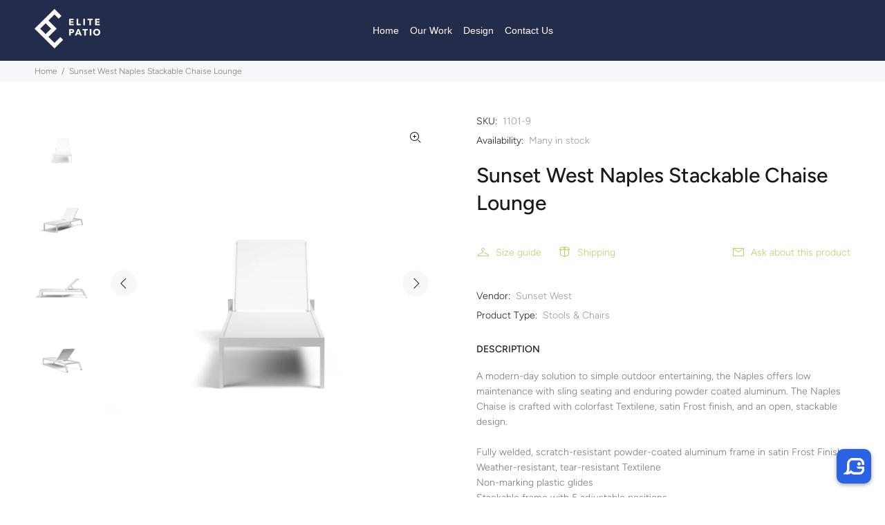

--- FILE ---
content_type: text/javascript; charset=utf-8
request_url: https://elitepatio.com/products/naples-stackable-chaise-lounge.js
body_size: 937
content:
{"id":6762013327509,"title":"Sunset West Naples Stackable Chaise Lounge","handle":"naples-stackable-chaise-lounge","description":"\u003cstyle type=\"text\/css\"\u003e\u003c!--\n td {border: 1px solid #ccc;}br {mso-data-placement:same-cell;}\n --\u003e\u003c\/style\u003e\n \u003cspan data-sheets-value='{\"1\":2,\"2\":\"Expertly wrapped in a rich Cognac multi-colored weave, Montecito Chaise mimics natural materials with low maintenance in durable virgin resin wicker. Absolute comfort is provided with its generously sized frames and advanced seating support, with 5 adjustable positions for ultimate relaxation.\\n\\nFully welded powder-coated aluminum frame\\nWrapped in virgin PE Resin Wicker in Cognac\\nSunset West Progressive Springing System Technology\\nWeather resistant, high-resiliency foam cushions\\nStocked in Premium Sunbrella fabric in Canvas Flax\\nNon-marking plastic glides\\nCommercial Quality Construction\\nCustom Cushions available in approx. 4 weeks.\\nMontecito is part of the Cognac color story, and coordinates well with Monterey and pieces from the Bazaar.\\n\\n \"}' data-sheets-userformat='{\"2\":1,\"3\":{\"1\":0,\"3\":1}}'\u003eA modern-day solution to simple outdoor entertaining, the Naples offers low maintenance with sling seating and enduring powder coated aluminum. The Naples Chaise is crafted with colorfast Textilene, satin Frost finish, and an open, stackable design.\u003cbr\u003e\u003cbr\u003eFully welded, scratch-resistant powder-coated aluminum frame in satin Frost Finish\u003cbr\u003eWeather-resistant, tear-resistant Textilene\u003cbr\u003eNon-marking plastic glides\u003cbr\u003eStackable frame with 5 adjustable positions\u003cbr\u003eCommercial Quality Construction\u003cbr\u003eNaples is a part of the Frost color story and coordinates well with Newport, Regatta, and Carrara pieces from the Bazaar.\u003cbr\u003e \u003c\/span\u003e","published_at":"2021-04-23T11:55:48-05:00","created_at":"2021-04-23T11:55:51-05:00","vendor":"Sunset West","type":"Stools \u0026 Chairs","tags":["Naples"],"price":80700,"price_min":80700,"price_max":80700,"available":true,"price_varies":false,"compare_at_price":null,"compare_at_price_min":0,"compare_at_price_max":0,"compare_at_price_varies":false,"variants":[{"id":39896780996757,"title":"Default Title","option1":"Default Title","option2":null,"option3":null,"sku":"1101-9","requires_shipping":true,"taxable":true,"featured_image":null,"available":true,"name":"Sunset West Naples Stackable Chaise Lounge","public_title":null,"options":["Default Title"],"price":80700,"weight":30,"compare_at_price":null,"inventory_management":null,"barcode":null,"requires_selling_plan":false,"selling_plan_allocations":[]}],"images":["\/\/cdn.shopify.com\/s\/files\/1\/0073\/1227\/7557\/products\/1101-9_white0000.jpg?v=1619196951","\/\/cdn.shopify.com\/s\/files\/1\/0073\/1227\/7557\/products\/1101-9_white0001.jpg?v=1619196951","\/\/cdn.shopify.com\/s\/files\/1\/0073\/1227\/7557\/products\/1101-9_white0002.jpg?v=1619196951","\/\/cdn.shopify.com\/s\/files\/1\/0073\/1227\/7557\/products\/1101-9_white0003.jpg?v=1619196951"],"featured_image":"\/\/cdn.shopify.com\/s\/files\/1\/0073\/1227\/7557\/products\/1101-9_white0000.jpg?v=1619196951","options":[{"name":"Title","position":1,"values":["Default Title"]}],"url":"\/products\/naples-stackable-chaise-lounge","media":[{"alt":null,"id":22444361253013,"position":1,"preview_image":{"aspect_ratio":1.0,"height":2000,"width":2000,"src":"https:\/\/cdn.shopify.com\/s\/files\/1\/0073\/1227\/7557\/products\/1101-9_white0000.jpg?v=1619196951"},"aspect_ratio":1.0,"height":2000,"media_type":"image","src":"https:\/\/cdn.shopify.com\/s\/files\/1\/0073\/1227\/7557\/products\/1101-9_white0000.jpg?v=1619196951","width":2000},{"alt":null,"id":22444361285781,"position":2,"preview_image":{"aspect_ratio":1.0,"height":2000,"width":2000,"src":"https:\/\/cdn.shopify.com\/s\/files\/1\/0073\/1227\/7557\/products\/1101-9_white0001.jpg?v=1619196951"},"aspect_ratio":1.0,"height":2000,"media_type":"image","src":"https:\/\/cdn.shopify.com\/s\/files\/1\/0073\/1227\/7557\/products\/1101-9_white0001.jpg?v=1619196951","width":2000},{"alt":null,"id":22444361318549,"position":3,"preview_image":{"aspect_ratio":1.0,"height":2000,"width":2000,"src":"https:\/\/cdn.shopify.com\/s\/files\/1\/0073\/1227\/7557\/products\/1101-9_white0002.jpg?v=1619196951"},"aspect_ratio":1.0,"height":2000,"media_type":"image","src":"https:\/\/cdn.shopify.com\/s\/files\/1\/0073\/1227\/7557\/products\/1101-9_white0002.jpg?v=1619196951","width":2000},{"alt":null,"id":22444361351317,"position":4,"preview_image":{"aspect_ratio":1.0,"height":2000,"width":2000,"src":"https:\/\/cdn.shopify.com\/s\/files\/1\/0073\/1227\/7557\/products\/1101-9_white0003.jpg?v=1619196951"},"aspect_ratio":1.0,"height":2000,"media_type":"image","src":"https:\/\/cdn.shopify.com\/s\/files\/1\/0073\/1227\/7557\/products\/1101-9_white0003.jpg?v=1619196951","width":2000}],"requires_selling_plan":false,"selling_plan_groups":[]}